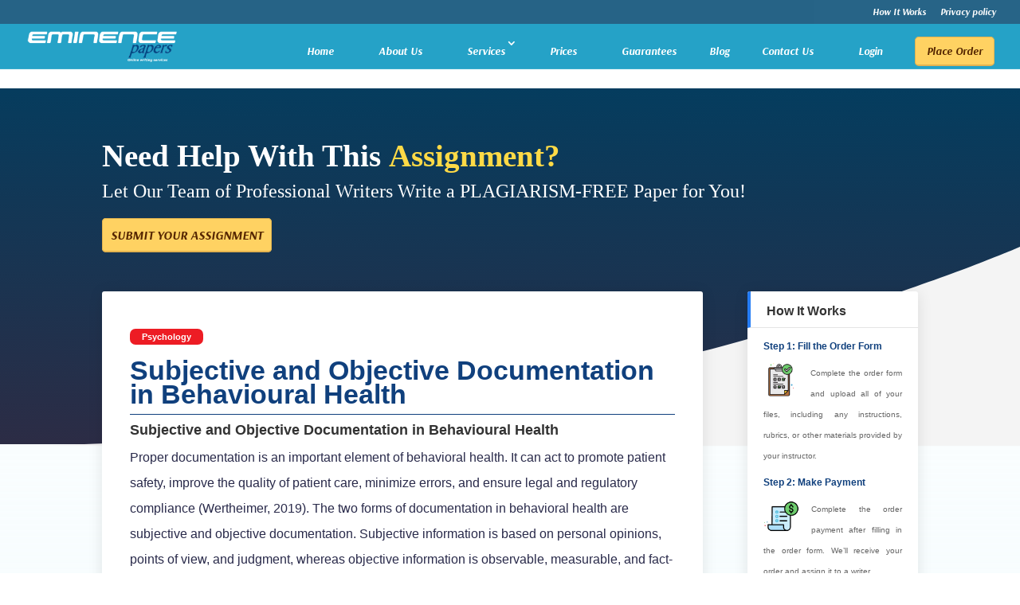

--- FILE ---
content_type: text/css
request_url: https://eminencepapers.com/wp-content/cache/min/1/wp-content/themes/diviallpurpose/css/footer.css?ver=1757490499
body_size: -48
content:
#footer-widgets .footer-widget li{padding-left:0}#footer-widgets .footer-widget li:before{display:none}.widget_aboutmewidget{font-size:18px;line-height:1.4}.widget_aboutmewidget h4.title{font-size:35px;font-weight:600;margin-bottom:10px}.widget_aboutmewidget img#about-image{float:none;margin:0 auto 8px 0}#footer-bottom{border-top:1px solid rgba(0,0,0,.1)}.et-social-icons li{margin-left:5px}.et-social-facebook a.icon:before{content:"\e0c1"}.et-social-google-plus a.icon:before{content:"\e0c4"}.et-social-twitter a.icon:before{content:"\e0c2"}.et-social-rss a.icon:before{content:"\e0cc"}.et-social-facebook a.icon:hover{color:#3b5998!important;opacity:1}.et-social-twitter a.icon:hover{color:#1da1f2!important;opacity:1}.et-social-google-plus a.icon:hover{color:#dd4b39!important;opacity:1}.et-social-rss a.icon:hover{color:#f26522!important;opacity:1}footer .et-social-icons{padding-bottom:5px}

--- FILE ---
content_type: text/css
request_url: https://eminencepapers.com/wp-content/cache/min/1/wp-content/themes/diviallpurpose/css/blog.css?ver=1757490499
body_size: 2473
content:
.blog-header .et_pb_text_inner p{font-family:'overlock';font-weight:700;font-size:39px;line-height:1.3;padding-bottom:.1em}.blog-header{background-color:#2c2c45;background-image:linear-gradient(1deg,#2c2c45 0%,#043d5f 100%)!important;padding:60px 0 250px;position:relative}.blog-divider{background-image:url([data-uri]);background-size:100% 250px;bottom:-2px;height:250px;z-index:1;transform:rotateY(180deg);display:block;position:absolute;width:100%;pointer-events:none;background-repeat:no-repeat}.post__header__custom h1{font-family:Overlock,sans-serif;font-size:34px;font-weight:700;line-height:30px;margin-bottom:10px;margin-top:-10px;color:#10407d;border-bottom:1px solid #10407d}@media (max-width :650px){.post__header__custom h1{font-size:30px}}.blog-header .container{z-index:5;padding:0!important}.blog-below-header{margin-top:-250px;position:relative;z-index:5}.single-post.et_pb_pagebuilder_layout.et_full_width_page .blog-below-header{margin-top:0}.single-post.et_pb_pagebuilder_layout.et_full_width_page .blog-header{padding:60px 0!important}.single-post.et_pb_pagebuilder_layout.et_full_width_page .blog-divider{display:none}.search #left-area .et_pb_post,.blog #left-area .et_pb_post,.archive #left-area .et_pb_post{font-size:14px;line-height:1.5;clear:none;padding:30px;background:#fff;box-shadow:0 2px 18px 0 rgba(0,0,0,.1);transition:0.5s ease-in-out;border-radius:3px;position:relative;overflow:hidden}.search #left-area .et_pb_post:hover,.blog #left-area .et_pb_post:hover,.archive #left-area .et_pb_post:hover{transform:scale(1.05);-webkit-transform:scale(1.05);-moz-transform:scale(1.05);-o-transform:scale(1.05);z-index:10}.search #left-area .et_pb_post .image-container,.blog #left-area .et_pb_post .image-container,.archive #left-area .et_pb_post .image-container,.search #left-area .et_pb_post .et_main_video_container,.blog #left-area .et_pb_post .et_main_video_container,.archive #left-area .et_pb_post .et_main_video_container,.search #left-area .et_pb_post .et_pb_slider,.blog #left-area .et_pb_post .et_pb_slider,.archive #left-area .et_pb_post .et_pb_slider{margin:0 -30px 25px}.search .et_pb_post h2.entry-title,.blog .et_pb_post h2.entry-title,.archive .et_pb_post h2.entry-title{line-height:1.15;font-size:21px;margin-top:0;padding-bottom:5px;font-weight:600}.search .et_pb_post .post-meta,.blog .et_pb_post .post-meta,.archive .et_pb_post .post-meta{margin-bottom:0;padding-bottom:20px!important}.search .et_pb_post .post-meta,.search .et_pb_post .post-meta a,.blog .et_pb_post .post-meta,.blog .et_pb_post .post-meta a,.archive .et_pb_post .post-meta,.archive .et_pb_post .post-meta a{font-size:12px!important;text-transform:uppercase;line-height:1.5}.search .et_pb_post .post-content p,.blog .et_pb_post .post-content p,.archive .et_pb_post .post-content p{font-size:15px}@media (min-width :1051px){.search.et_full_width_page #left-area .et_pb_post,.blog.et_full_width_page #left-area .et_pb_post,.archive.et_full_width_page #left-area .et_pb_post{width:31.33%}.search.et_full_width_page #left-area .et_pb_post:nth-child(3n),.blog.et_full_width_page #left-area .et_pb_post:nth-child(3n),.archive.et_full_width_page #left-area .et_pb_post:nth-child(3n){margin-right:0!important}}@media (min-width :740px) and (max-width :1050px){.search.et_full_width_page #left-area .et_pb_post,.blog.et_full_width_page #left-area .et_pb_post,.archive.et_full_width_page #left-area .et_pb_post{width:48.5%}.search.et_full_width_page #left-area .et_pb_post:nth-child(2n),.blog.et_full_width_page #left-area .et_pb_post:nth-child(2n),.archive.et_full_width_page #left-area .et_pb_post:nth-child(2n){margin-right:0!important}}@media (min-width :740px){.search #left-area .et_pb_post,.blog #left-area .et_pb_post,.archive #left-area .et_pb_post{float:left;margin:0 3% 30px 0;vertical-align:top}.search.et_left_sidebar #left-area .et_pb_post,.blog.et_left_sidebar #left-area .et_pb_post,.archive.et_left_sidebar #left-area .et_pb_post,.search.et_right_sidebar #left-area .et_pb_post,.blog.et_right_sidebar #left-area .et_pb_post,.archive.et_right_sidebar #left-area .et_pb_post{width:48.5%}.search.et_left_sidebar #left-area .et_pb_post:nth-child(2n),.blog.et_left_sidebar #left-area .et_pb_post:nth-child(2n),.archive.et_left_sidebar #left-area .et_pb_post:nth-child(2n),.search.et_right_sidebar #left-area .et_pb_post:nth-child(2n),.blog.et_right_sidebar #left-area .et_pb_post:nth-child(2n),.archive.et_right_sidebar #left-area .et_pb_post:nth-child(2n){margin-right:0!important}}.et_pb_post .et_pb_gallery_post_type .et_pb_slide{min-height:215px}.search #left-area .et_pb_post.format-quote .et_quote_content,.blog #left-area .et_pb_post.format-quote .et_quote_content,.archive #left-area .et_pb_post.format-quote .et_quote_content,.search #left-area .et_pb_post.format-link .et_link_content,.blog #left-area .et_pb_post.format-link .et_link_content,.archive #left-area .et_pb_post.format-link .et_link_content,.search #left-area .et_pb_post.format-audio .et_audio_content,.blog #left-area .et_pb_post.format-audio .et_audio_content,.archive #left-area .et_pb_post.format-audio .et_audio_content{margin:-30px -30px 25px}.et_audio_content h2,.et_link_content h2,.et_quote_content blockquote p{line-height:1.4;font-size:20px;margin-bottom:0}.et_pb_post.format-quote .et_quote_content,.et_pb_post.format-audio .et_audio_content,.et_pb_post.format-link .et_link_content{position:relative;overflow:hidden;z-index:1}.et_pb_post.format-quote .et_quote_content:before,.et_pb_post.format-audio .et_audio_content:before,.et_pb_post.format-link .et_link_content:before{font-family:ETmodules;line-height:1;font-weight:700;color:rgba(0,0,0,.1);position:absolute;top:50%;left:50%;transform:translate(-50%,-50%);z-index:-1!important}.et_pb_post.format-quote .et_quote_content:before{content:'\7b';font-size:150px}.et_pb_post.format-link .et_link_content:before{content:'\e02b';font-size:100px}.et_pb_post.format-audio .et_audio_content:before{content:'\e08e';font-size:100px}.single-post .et_pb_post{font-family:'Work Sans',sans-serif!important;font-size:16px;line-height:32px;background:#fff;box-shadow:0 2px 18px 0 rgba(0,0,0,.1);transition:0.5s ease-in-out;border-radius:3px;overflow:hidden}.single-post .pb_disabled .et_pb_post{padding:40px 35px!important}.single-post .dap_post_top .et_main_thumbnail_container,.single-post .dap_post_top .et_post_gallery,.single-post .dap_post_top .et_main_video_container,.single-post .dap_post_top .et_audio_content,.single-post .dap_post_top .et_quote_content,.single-post .dap_post_top .et_link_content{margin:-50px -35px 35px}.single-post .et_pb_post .entry-content{padding-top:0!important;font-family:'Work Sans',sans-serif!important;font-size:16px;line-height:32px;color:#292a4a}.entry-content a{color:#0000ff!important;font-weight:600}@media screen and (max-width:992px){.blog-header .et_pb_text_inner{display:none!important}}.entry-content table{overflow-x:scroll!important;display:flex;flex-wrap:wrap}.et_pb_post .entry-content h2{font-family:'Work Sans',sans-serif!important;font-size:18px;font-weight:600;text-align:left}.single-post .post-meta a{font-family:'Work Sans',sans-serif!important;padding:4px 15px;border-radius:7px;background-color:#ed1c24;font-size:11px;font-weight:700;text-transform:capitalize;color:#fff!important}.single-post.et_full_width_page .pb_disabled .et_pb_post{max-width:900px;margin-left:auto;margin-right:auto}.single-post.et_pb_pagebuilder_layout .post{padding-bottom:0!important}@media (min-width :500px){.single-post.et_full_width_page #comment-wrap{width:90%;margin-right:auto;margin-left:auto}}#comment-wrap{padding-top:50px}#commentform{padding-bottom:30px;position:relative;overflow:hidden}h1#comments,h3#reply-title{font-weight:600;font-size:20px;padding-bottom:0;position:relative}h1#comments{margin-bottom:30px}h3#reply-title{margin-bottom:5px}h3#reply-title a#cancel-comment-reply-link{font-size:14px}.single .comment_area .comment-reply-link{padding-top:3px!important;padding-bottom:3px!important;font-weight:600;font-size:13px;line-height:1.5!important;position:relative;display:inline-block;margin-top:5px;margin-bottom:8px}.comment #respond{margin:0 auto 30px!important;padding:0!important}.form-submit .et_pb_button{font-weight:700;font-size:15px;line-height:1.5!important;padding:10px 25px!important}.form-submit .et_pb_button:hover{padding:10px 25px!important}#commentform input[type=email],#commentform input[type=text],#commentform input[type=url],#commentform textarea{font-size:14px;line-height:1.5;border-bottom:1px solid rgba(0,0,0,.15);padding:12px 15px;background:transparent!important;transition:all 0.3s,ease-in-out}.comment span.fn,.comment span.fn a{font-size:14px}.comment .comment-body{margin-bottom:15px;padding:10px 10px 10px 70px;position:relative;overflow:hidden;display:block;border-radius:3px;min-height:75px}.comment .children .comment-body{margin-bottom:10px}.comment .comment_avatar{left:12px}.comment .comment_avatar img{width:45px!important;height:45px!important;object-fit:cover;border-radius:50%;max-width:100%!important}.comment .comment_area{font-size:14px;line-height:1.4}.comment_postinfo{line-height:1.2!important}.comment.bypostauthor>article{background:rgba(0,0,0,.03);border-left:4px solid #257DF5}@media (min-width :700px){p.comment-form-author,p.comment-form-email,p.comment-form-url{width:32%;float:left}p.comment-form-author,p.comment-form-email{margin-right:2%}p.comment-form-author input,p.comment-form-email input,p.comment-form-url input{width:100%!important;display:block}}@media (max-width :700px){.comment .comment-body{padding:10px 15px!important}.comment .comment_avatar{display:none}}.single-post.et_pb_pagebuilder_layout.et_full_width_page #comment-wrap,.single-post.et_pb_pagebuilder_layout.et_full_width_page .post_title_wrapper{max-width:1080px;width:90%;margin-left:auto;margin-right:auto}#sidebar .et_pb_widget{padding:0 20px 20px;background:#fff;box-shadow:0 2px 18px 0 rgba(0,0,0,.1);transition:0.5s ease-in-out;border-radius:3px;overflow:hidden}#sidebar #text-3 .textwidget h2{border-bottom:1px solid rgba(0,0,0,.1);margin:0 -20px 10px;padding:15px 20px 10px;font-weight:600;font-size:16px;line-height:1.3;display:block;border-left:4px solid #257DF5}#sidebar .et_pb_widget h4.widgettitle{border-bottom:1px solid rgba(0,0,0,.1);margin:0 -20px 10px;padding:15px 20px 10px;font-weight:600;font-size:15px;line-height:1.3;display:block;border-left:4px solid #257DF5}#sidebar .widget_recent_comments ul,#sidebar .widget_archive ul,#sidebar .widget_categories ul,#sidebar .widget_recent_entries ul,#sidebar .widget_meta ul{padding:0;margin-bottom:0}#sidebar .widget_recent_comments ul li,#sidebar .widget_archive ul li,#sidebar .widget_categories ul li,#sidebar .widget_recent_entries ul li,#sidebar .widget_meta ul li{border-top:1px solid rgba(0,0,0,.05);padding:10px 0;margin-bottom:0;line-height:1.2;font-weight:400;font-size:15px}#sidebar .widget_recent_comments ul li:first-child,#sidebar .widget_archive ul li:first-child,#sidebar .widget_categories ul li:first-child,#sidebar .widget_recent_entries ul li:first-child,#sidebar .widget_meta ul li:first-child{border:none}#sidebar .widget_recent_comments ul li,#sidebar .widget_archive ul li,#sidebar .widget_categories ul li,#sidebar .widget_recent_entries ul li,#sidebar .widget_meta ul li{padding-left:15px;position:relative}#sidebar .widget_recent_comments ul li:before,#sidebar .widget_archive ul li:before,#sidebar .widget_categories ul li:before,#sidebar .widget_recent_entries ul li:before,#sidebar .widget_meta ul li:before{content:'';position:absolute;top:50%;left:-3px;width:4px;height:4px;border-radius:4px;margin-top:-3px;border:1px solid #257DF5}#sidebar .widget_recent_comments ul li:hover:before,#sidebar .widget_archive ul li:hover:before,#sidebar .widget_categories ul li:hover:before,#sidebar .widget_recent_entries ul li:hover:before,#sidebar .widget_meta ul li:hover:before{background:#257DF5}